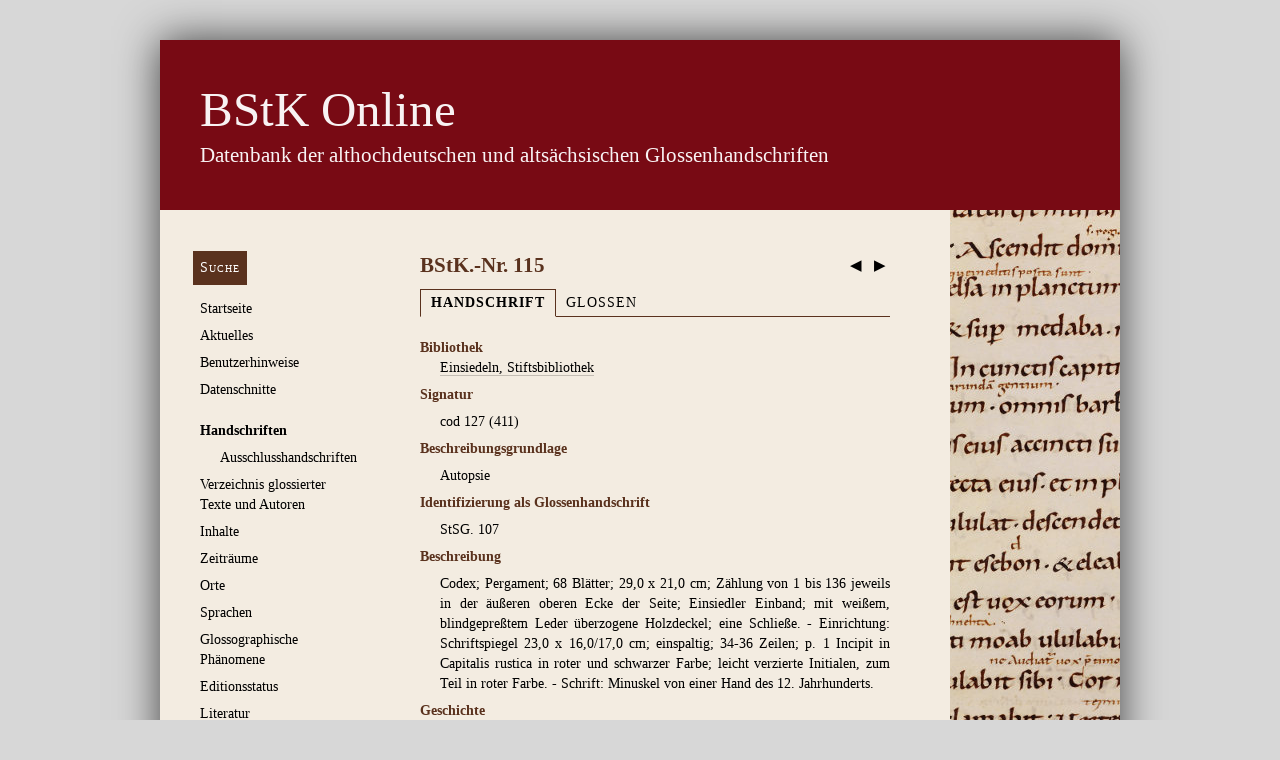

--- FILE ---
content_type: text/html; charset=utf-8
request_url: https://glossen.germ-ling.uni-bamberg.de/manuscripts/12165
body_size: 10790
content:
<!DOCTYPE html>
<html class="glossen">
<head>
  <meta http-equiv="content-type" content="text/html; charset='UTF-8'">
  <meta name="viewport" content="width=device-width, initial-scale=1">
  <title>
    BStK Online
     – BStK.-Nr. 115
  </title>
  <link rel="stylesheet" href="https://styleguide.germ-ling.uni-bamberg.de/assets/application-ff5e75456bbc46698b4e71382fefa71a487f7e67cb645a0603f3cf02b95e1e2e.css" media="all" data-turbolinks-track="reload" />
  <link rel="icon" type="image/x-icon" href="/assets/favicon-abf9a25508f5b45cecddc81a273e330039b942518571eb1c85554272b8c604c7.png" />
  <script src="/assets/application-8f25915bf5cc1f6cccb5736f0dfb0ff5f1eb82205b4d0e1571edf2a7c6c53d06.js"></script>
  <link rel="stylesheet" href="/assets/application-797128e391c7b6dc9166d3d2444fb05961c37dfe702691df8a8dfd45b8abba69.css" />
  <meta name="csrf-param" content="authenticity_token" />
<meta name="csrf-token" content="tM6Q9AvZ3yiJyYfDk-06wm5GWaBPKzZnX-Ut5rV7UbcnL1v7vxK2eRvN4d00urg_9XVDD4ROTRDCoN1kYPFmTg" />

  <!-- Matomo -->
  <script>
    var _paq = window._paq = window._paq || [];
    /* tracker methods like "setCustomDimension" should be called before "trackPageView" */
    _paq.push(['trackPageView']);
    _paq.push(['enableLinkTracking']);
    (function() {
      var u="//metrics.germ-ling.uni-bamberg.de/";
      _paq.push(['setTrackerUrl', u+'matomo.php']);
      _paq.push(['setSiteId', '1']);
      var d=document, g=d.createElement('script'), s=d.getElementsByTagName('script')[0];
      g.async=true; g.src=u+'matomo.js'; s.parentNode.insertBefore(g,s);
    })();
  </script>
  <!-- End Matomo Code -->
</head>
<body>
  <header>
    <hgroup>
      <h1>
        <a href="/"><em>BStK Online</em></a>
      </h1>
      <h2>Datenbank der althochdeutschen und altsächsischen Glossenhandschriften</h2>
    </hgroup>
  </header>

  <nav>
    <ul>
        <li><a class="button" href="/manuscript_search/new">Suche</a></li>
        <li><a href="https://glossen.germ-ling.uni-bamberg.de/pages/1">Startseite</a><ul><li><a href="https://glossen.germ-ling.uni-bamberg.de/pages/10">Projektteam</a></li></ul></li>
        <li><a href="/news">Aktuelles</a></li>
        <li><a href="https://glossen.germ-ling.uni-bamberg.de/pages/2">Benutzerhinweise</a></li>
        <li><a href="/exports">Datenschnitte</a></li>
        <li style="margin-top: 1.5em" class="current_page_item"><a href="/manuscripts">Handschriften</a>
          <ul>
            <li><a href="/manuscripts/excluded">Ausschluss­handschriften</a></li>
          </ul>
</li>        <li><a href="/texts">Verzeichnis glossierter Texte und Autoren</a></li>
        <li><a href="/contents">Inhalte</a></li>
        <li><a href="/epoches">Zeiträume</a></li>
        <li><a href="/places">Orte</a></li>
        <li><a href="/languages">Sprachen</a></li>
        <li><a href="/characteristics">Glossographische Phänomene</a></li>
        <li><a href="/edition_states">Editionsstatus</a></li>
        <li><a href="/literature">Literatur</a>
          <ul>
            <li><a href="/sources">Literatur</a></li>
            <li><a href="/stsg_bstks">Konkordanz StSG./BStK.</a></li>
          </ul>
</li>        <li><a href="/abbreviations">Abkürzungen</a>
          <ul>
              <li><a href="/abbreviations#Sprachen">Sprachen</a></li>
              <li><a href="/abbreviations#"></a></li>
              <li><a href="/abbreviations#Literatur">Literatur</a></li>
          </ul>
</li>        <li style="margin-top: 1.5em"><a href="https://glossen.germ-ling.uni-bamberg.de/feedback_messages/new">Feedback geben</a></li>
    </ul>
  </nav>

  <section id="main">
    <article>
        <div class="next-prev-nav"
             style="float: right; font-size: 150%; position: relative; top: 0.5em;">
            <a title="vorherige Handschrift" style="border-bottom: none;" href="/manuscripts/12164">&nbsp;◀&nbsp;</a>
            <a title="nächste Handschrift" style="border-bottom: none;" href="/manuscripts/12166">&nbsp;▶&nbsp;</a>
        </div>
      <h1 style="font-variant: normal"
          class="has-tabbed-navigation">
        BStK.-Nr. 115<!-- no whitespace here
     -->
      </h1>
      
      
  <ul class="tabs">
      <li><a class="tab-active" href="/manuscripts/12165">Handschrift</a></li>
    <li><a href="/glossed_contents/12165">Glossen</a></li>
  </ul>

<table class="record">
  
  
  <tr>
    <th>Bibliothek</th>
    <td><a href="/libraries/1710">Einsiedeln, Stiftsbibliothek</a></td>
  </tr>
  <tr>
    <th>Signatur</th>
    <td>
          <p>cod 127 (411)</p>
    </td>
  </tr>
  
  
  
  
  <tr>
    <th>Beschreibungsgrundlage</th>
    <td><p>Autopsie</p></td>
  </tr>
  <tr>
    <th>Identifizierung als Glossenhandschrift</th>
    <td><p>StSG. 107</p></td>
  </tr>
  <tr>
    <th>Beschreibung</th>
    <td><p>Codex; Pergament; 68 Blätter; 29,0 x 21,0 cm; Zählung von 1 bis 136 jeweils in der äußeren oberen Ecke der Seite; Einsiedler Einband; mit weißem, blindgepreßtem Leder überzogene Holzdeckel; eine Schließe. - Einrichtung: Schriftspiegel 23,0 x 16,0/17,0 cm; einspaltig; 34-36 Zeilen; p. 1 Incipit in Capitalis rustica in roter und schwarzer Farbe; leicht verzierte Initialen, zum Teil in roter Farbe. - Schrift: Minuskel von einer Hand des 12. Jahrhunderts.</p></td>
  </tr>
  
  <tr>
    <th>Geschichte</th>
    <td><p>Codex der Schrift nach im 12. Jahrhundert entstanden.</p></td>
  </tr>
  
  
  
  <tr>
    <th>Inhalte</th>
    <td>
      <ul class="bullets">
            <li>

  

    p. 1-32: Hieronymus, Briefe

    

</li>

            <li>

  <strong class="glossed">

    <a href="/texts?ids%5B%5D=3&amp;origin=contents">p. 33: Glossen zur Bibel, Exodus (mit loser Verbindung zur Handschriftenfamilie M)</a>

  </strong>  

</li>

            <li>

  

    p. 34-134: Beda Venerabilis, De tabernaculo

    

</li>

            <li>

  

    p. 134-135: Beda Venerabilis, De templo Salomonis

    

</li>

            <li>

  

    p. 136: Kapitelverzeichnis

    

</li>

      </ul>
    </td>
  </tr>
  
  
  
  <tr>
    <th>Links</th>
    <td><ul><li>
  <a target="_blank" href="http://www.handschriftencensus.de/7081">Handschriftencensus</a>
</li>
</ul></td>
  </tr>
  <tr>
    <th>Abbildungen</th>
    <td><p>Abbildung von p. 33 in BStK., Bd. VI, 2005, S. 2567</p></td>
  </tr>

    <tr>
      <th>
        Literatur zur Handschrift: Stand des Katalogs 2005
      </th>
      <td>
        <ul>
            <li>
      <a href="/sources/1336">Albert Bruckner, Scriptoria medii aevi helvetica. Denkmäler schweizerischer Schreibkunst des Mittelalters, V. Schreibschulen der Diözese Konstanz. Stift Einsiedeln. Kirchen und Klöster der Kantone Uri, Schwyz, Glarus, Zug, Genf 1943, S. 52</a>
  

  
</li>

            <li>
      <a href="/sources/1338">Albert Bruckner, Scriptoria medii aevi helvetica. Denkmäler schweizerischer Schreibkunst des Mittelalters, VIII. Schreibschulen der Diözese Konstanz. Stift Engelberg, Genf 1950, S. 23, 106</a>
  

  
</li>

            <li>
      <a href="/sources/4917">Die althochdeutschen Glossen. Gesammelt und bearbeitet von Elias Steinmeyer und Eduard Sievers, IV. Alphabetisch geordnete Glossare. Adespota Nachträge zu Band I-III. Handschriftenverzeichnis, Unveränderter Nachdruck 1969, Dublin – Zürich 1898, S. 422, Nr. 107.</a>
  
    (<strong><a target="_blank" href="https://archive.org/details/diealthochdeutsc04steiuoft">online</a></strong>)

  
</li>

            <li>
      <a href="/sources/2798">Max L.W. Laistner – Henry H. King, A Hand-List of Bede Manuscripts, Ithaca (New York) 1943, p. 71, 76</a>
  

  
</li>

            <li>
      <a href="/sources/2799">Bernard Lambert, Bibliotheca Hieronymiana Manuscripta. La Tradition Manuscrite des Œuvres de Saint Jérôme, I-IV, Instrumenta Patristica 4, Steenbrugis 1969-1972, Nr. 0</a>
  

  
</li>

            <li>
      <a href="/sources/3170">Gabriel Meier, Catalogus codicum manu scriptorum qui in Bibliotheca Monasterii Einsidlensis O.S.B. servantur, I. Complectens centurias quinque priores, Einsiedeln – Leipzig 1899, S. 104</a>
  

  
</li>

            <li>
      <a href="/sources/3174">Birgit Meineke, Basler Fragment. Ein früher Textzeuge der Bibelglossatur M. Mit zwei Abbildungen, Nachrichten der Akademie der Wissenschaften in Göttingen. I. Philologisch-Historische Klasse, Jahrgang 1999, Nr. 3, Göttingen 1999, S. 117</a>
  

  
</li>

            <li>
      <a href="/sources/3307">Gall Morel, Einsiedler-Handschriften der latein. Kirchenväter bis zum IX. Jahrhundert, Sitzungsberichte der Kaiserlichen Akademie der Wissenschaften. Philosophisch-Historische Classe 55, Wien 1867, S. 248, 253f.</a>
  

  
</li>

            <li>
      <a href="/sources/4580">Paolo Vaciago, Towards a Corpus of Carolingian Biblical Glossaries. A Research in Progress Report, dans: Les manuscrits des lexiques et glossaires de l'antiquité tardive à la fin du moyen âge. Actes du Colloque international organisé par le "Ettore Majorana Centre for Scientific Culture" (Erice, 23-30 septembre 1994), publié par Jacqueline Hamesse, TEMA. 4, Louvain-la-Neuve 1996, p. 134</a>
  

  
</li>

            <li>
      <a href="/sources/4757">Claudia Wich-Reif, Studien zur Textglossarüberlieferung. Mit Untersuchungen zu den Handschriften St. Gallen, Stiftsbibliothek 292 und Karlsruhe, Badische Landesbibliothek St. Peter perg. 87, Heidelberg 2001, S. 345</a>
  

  
</li>

        </ul>
      </td>
    </tr>
    <tr>
      <th>
        Literatur zur Handschrift: Ergänzungen seit 2005
      </th>
      <td>
        <ul>
            <li>
      <a href="/sources/115">BStK., VI. Abbildungen, Berlin – New York 2005, S. 2567</a>
  

  
</li>

            <li>
      <a href="/sources/625">Katalog der Handschriften in der Stiftsbibliothek Einsiedeln. Zweiter Teil. Codices 501-1318. Bearbeitet und herausgegeben von Odo Lang, Basel 2009, S. 881</a>
  

  
</li>

        </ul>
      </td>
    </tr>
  <tr>
    <th>Zitierempfehlung (HTML/XML)</th>
    <td><p>Bei der Übernahme von Informationen zur vorliegenden Handschrift aus der Datenbank empfehlen wir folgende Zitation: <em>BStK Online: <a href="https://glossen.germ-ling.uni-bamberg.de/bstk/115">https://glossen.germ-ling.uni-bamberg.de/bstk/115</a> [Stand 22.01.2026].</em></p>

<p>Für den Verweis auf das entsprechende XML-Dokument zitieren Sie: <em>BStK Online: <a href="https://glossen.germ-ling.uni-bamberg.de/bstk/115.xml">https://glossen.germ-ling.uni-bamberg.de/bstk/115.xml</a> [Stand 22.01.2026].</em></p>

    </td>
  </tr>
</table>

  <p style="text-align: right; margin-top: 1.8em">
    Letzte
    Änderung:
      <a href="/users/3">Michaela Pölzl</a>,
    01.02.2016<br />

  </p>


<div class="actions">
  <a href="#main">An den Anfang</a>
</div>

      
    </article>
  </section>
  <footer>
    <nav>
      <ul>
            <li><a href="/pages/7">Kontakt</a></li>
            <li><a href="/pages/6">Impressum</a></li>
            <li><a href="/pages/11">Datenschutzerklärung</a></li>

        <li>
            <a href="/login">Login für Bearbeiter</a>
        </li>
      </ul>
    </nav>
  </footer>
</body>
</html>
